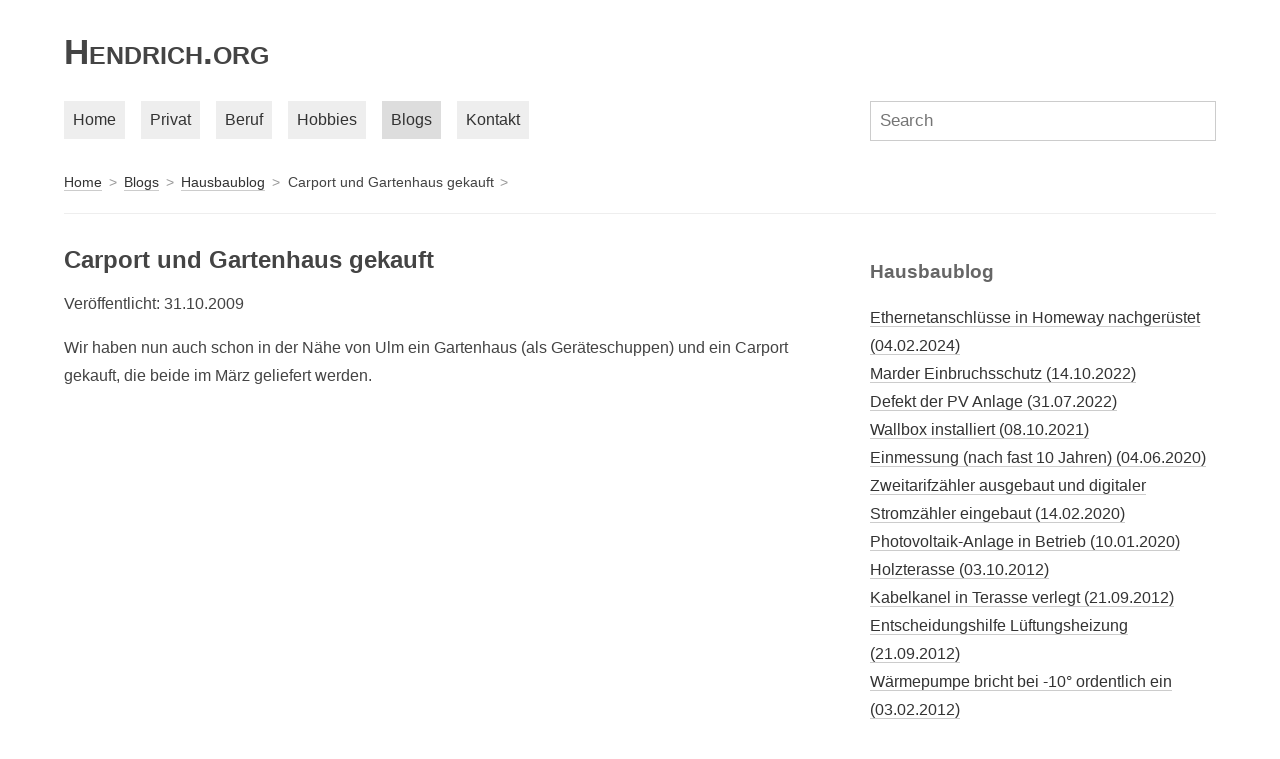

--- FILE ---
content_type: text/html; charset=utf-8
request_url: https://hendrich.org/blogs/hausbaublog/carport-und-gartenhaus-gekauft/
body_size: 13760
content:
<!DOCTYPE html>
<html lang="de">
<head>
	<meta http-equiv="content-type" content="text/html; charset=utf-8" />
	<meta name="viewport" content="width=device-width, initial-scale=1" />
	<title>Carport und Gartenhaus gekauft</title>
	<meta name="description" content="" />
	<meta name="flattr:id" content="d5l301" />
	<link rel="stylesheet" type="text/css" href="/site/templates/styles/main.css" />
	<script src="/site/templates/scripts/jquery.min.js"></script>
	<script src='/wire/modules/Fieldtype/FieldtypeComments/comments.min.js'></script>
	<link rel="stylesheet" type="text/css" href="/site/templates/styles/colorbox/colorbox.css" />
	<link rel='stylesheet' type='text/css' href='/wire/modules/Fieldtype/FieldtypeComments/comments.css' />
	<script src="/site/templates/styles/colorbox/jquery.colorbox.js"></script>
	<script src="/site/templates/styles/imageManipulation.js"></script>
	<link rel="shortcut icon" href="/site/templates/styles/icon.png" type="image/png" />
</head>
<body class="has-sidebar ">
<div style="font-size:220%;font-weight:bold;padding-bottom:3%;font-variant:small-caps;">Hendrich.org</div>
	<!-- top navigation -->
	<ul class='topnav'><li><a href='/'>Home</a></li><li><a href='/privat/'>Privat</a></li><li><a href='/beruf/'>Beruf</a></li><li><a href='/hobbies/'>Hobbies</a></li><li class='current'><a href='/blogs/'>Blogs</a></li><li><a href='/kontakt/'>Kontakt</a></li></ul>

	<!-- search form-->
	<form class='search' action='/search/' method='get'>
		<input type='text' name='q' placeholder='Search' value='' />
		<button type='submit' name='submit'>Search</button>
	</form>

	<!-- breadcrumbs -->
	<div class='breadcrumbs'><span><a href='/'>Home</a></span> <span><a href='/blogs/'>Blogs</a></span> <span><a href='/blogs/hausbaublog/'>Hausbaublog</a></span> <span>Carport und Gartenhaus gekauft</span> </div>
	<div id='main'>

		<!-- main content -->
		<div id='content'>
			<h1>Carport und Gartenhaus gekauft</h1>
			Ver&ouml;ffentlicht: 31.10.2009<p>Wir haben nun auch schon in der Nähe von Ulm ein Gartenhaus (als Geräteschuppen) und ein Carport gekauft, die beide im März geliefert werden. </p>		</div>

		<!-- sidebar content -->
				<div id='sidebar'>
			<h3>Hausbaublog</h3><a href="/blogs/hausbaublog/ethernetanschlusse-in-homeway-nachgerustet/">Ethernetanschlüsse in Homeway nachgerüstet (04.02.2024)</a><br /><a href="/blogs/hausbaublog/marder-einbruchsschutz/">Marder Einbruchsschutz (14.10.2022)</a><br /><a href="/blogs/hausbaublog/defekt-der-pv-anlage/">Defekt der PV Anlage (31.07.2022)</a><br /><a href="/blogs/hausbaublog/wallbox-installiert/">Wallbox installiert (08.10.2021)</a><br /><a href="/blogs/hausbaublog/einmessung-nach-fast-10-jahren/">Einmessung (nach fast 10 Jahren) (04.06.2020)</a><br /><a href="/blogs/hausbaublog/zweitarifzahler-ausgebaut-und-digitaler-stromzahler-eingebaut/">Zweitarifzähler ausgebaut und digitaler Stromzähler eingebaut (14.02.2020)</a><br /><a href="/blogs/hausbaublog/photovoltaik-anlage-in-betrieb/">Photovoltaik-Anlage in Betrieb (10.01.2020)</a><br /><a href="/blogs/hausbaublog/holzterasse/">Holzterasse (03.10.2012)</a><br /><a href="/blogs/hausbaublog/kabelkanel-in-terasse-verlegt/">Kabelkanel in Terasse verlegt (21.09.2012)</a><br /><a href="/blogs/hausbaublog/endscheidungshilfe-luftungsheizung/">Entscheidungshilfe Lüftungsheizung (21.09.2012)</a><br /><a href="/blogs/hausbaublog/warmepumpe-bricht-bei-10-ordentlich-ein/">Wärmepumpe bricht bei -10° ordentlich ein (03.02.2012)</a><br /><a href="/blogs/hausbaublog/gartengestaltung-abgeschlossen/">Gartengestaltung abgeschlossen (03.10.2011)</a><br /><a href="/blogs/hausbaublog/carport-aufgebaut/">Carport aufgebaut (13.09.2011)</a><br /><a href="/blogs/hausbaublog/endlich-regen/">Endlich Regen (10.07.2011)</a><br /><a href="/blogs/hausbaublog/gartenlage-fast-fertig/">Gartenanlage fast fertig (19.06.2011)</a><br /><a href="/blogs/hausbaublog/gartengeratehaus-aufgebaut/">Gartengerätehaus aufgebaut (18.06.2011)</a><br /><a href="/blogs/hausbaublog/keller-gestrichen/">Keller gestrichen (14.05.2011)</a><br /><a href="/blogs/hausbaublog/keller-verputzt/">Keller verputzt (08.05.2011)</a><br /><a href="/blogs/hausbaublog/sockelputz-und-grundputz-keller/">Sockelputz und Grundputz Keller (30.04.2011)</a><br /><a href="/blogs/hausbaublog/aussichtsplattform-fur-katzen-gebaut/">Aussichtsplattform für Katzen gebaut (30.04.2011)</a><br /><a href="/blogs/hausbaublog/rolladen-steuerung-eingebaut/">Rolladen-Steuerung eingebaut (14.04.2011)</a><br /><a href="/blogs/hausbaublog/elektrokabel-fur-aussensteckdose-verlegt/">Elektrokabel für Außensteckdose verlegt (10.04.2011)</a><br /><a href="/blogs/hausbaublog/abwasser-anschluss-fur-carport-gesucht-und-gefunden/">Abwasser-Anschluss für Carport gesucht und gefunden (27.03.2011)</a><br /><a href="/blogs/hausbaublog/dachlawinen/">Dachlawinen (12.12.2010)</a><br /><a href="/blogs/hausbaublog/wie-funktioniert-unsere-luftungsheizung/">Wie funktioniert unsere Lüftungsheizung? (04.12.2010)</a><br /><a href="/blogs/hausbaublog/glasplatten-in-kuche-installiert/">Glasplatten in Küche installiert (15.11.2010)</a><br /><a href="/blogs/hausbaublog/blower-door-test-durchgefuhrt/">Blower-Door-Test durchgeführt (20.10.2010)</a><br /><a href="/blogs/hausbaublog/restanstriche-gemacht/">Restanstriche gemacht (01.10.2010)</a><br /><a href="/blogs/hausbaublog/treppengelander-installiert/">Treppengeländer installiert (30.09.2010)</a><br /><a href="/blogs/hausbaublog/laibungen-kellerfenster-im-technikraum/">Laibungen Kellerfenster im Technikraum (25.09.2010)</a><br /><a href="/blogs/hausbaublog/fazit-nach-1-monat/">Fazit nach 1 Monat (23.09.2010)</a><br /><a href="/blogs/hausbaublog/umzug-erledigt/">Umzug erledigt (15.08.2010)</a><br /><a href="/blogs/hausbaublog/ikea-lieferug-und-vieles-mehr/">Ikea Lieferug und vieles mehr (27.07.2010)</a><br /><a href="/blogs/hausbaublog/lampen-spiegel-gardinenleisten-und-aquarium-installiert/">Lampen, Spiegel, Gardinenleisten und Aquarium installiert (18.07.2010)</a><br /><a href="/blogs/hausbaublog/pvc-in-kuche-verlegt/">PVC in Küche verlegt (12.07.2010)</a><br /><a href="/blogs/hausbaublog/samtliche-laminatboden-verlegt/">Sämtliche Laminatböden verlegt (11.07.2010)</a><br /><a href="/blogs/hausbaublog/elektriker-fallt-aus/">Elektriker fällt aus (09.07.2010)</a><br /><a href="/blogs/hausbaublog/waschbecken-wc-und-duschkabinen-installiert/">Waschbecken, WC und Duschkabinen installiert (28.06.2010)</a><br /><a href="/blogs/hausbaublog/laminat-verlegt/">Laminat verlegt (28.06.2010)</a><br /><a href="/blogs/hausbaublog/wande-gestrichen/">Wände gestrichen (26.06.2010)</a><br /><a href="/blogs/hausbaublog/fliesen-verlegt/">Fliesen verlegt (23.06.2010)</a><br /><a href="/blogs/hausbaublog/gerust-abgebaut/">Gerüst abgebaut (22.06.2010)</a><br /><a href="/blogs/hausbaublog/bodenfliesen-und-fensterbanke/">Bodenfliesen und Fensterbänke (17.06.2010)</a><br /><a href="/blogs/hausbaublog/kellerfenster-und-tur-eingebaut/">Kellerfenster und Tür eingebaut (11.06.2010)</a><br /><a href="/blogs/hausbaublog/haus-ist-verputzt-fliesenleger-fangt-an/">Haus ist verputzt, Fliesenleger fängt an (02.06.2010)</a><br /><a href="/blogs/hausbaublog/die-arbeiter-der-hausbaufirma-sind-fleissig/">Die Arbeiter der Hausbaufirma sind fleißig (25.05.2010)</a><br /><a href="/blogs/hausbaublog/diese-woche-gehts-weiter/">Diese Woche gehts weiter (17.05.2010)</a><br /><a href="/blogs/hausbaublog/kellerraume-weiss-gestrichen/">Kellerräume weiß gestrichen (16.05.2010)</a><br /><a href="/blogs/hausbaublog/estrich-gegossen/">Estrich gegossen (04.05.2010)</a><br /><a href="/blogs/hausbaublog/kredit-abgerufen/">Kredit abgerufen (30.04.2010)</a><br /><a href="/blogs/hausbaublog/heizungsanlage-und-wasserleitungen-fertiggestellt/">Heizungsanlage und Wasserleitungen fertiggestellt (24.04.2010)</a><br /><a href="/blogs/hausbaublog/technikraum-fertiggestellt/">Technikraum fertiggestellt (23.04.2010)</a><br /><a href="/blogs/hausbaublog/technikraum-gestrichen/">Technikraum gestrichen (19.04.2010)</a><br /><a href="/blogs/hausbaublog/richtfest/">Richtfest (18.04.2010)</a><br /><a href="/blogs/hausbaublog/erste-stufe-des-innenausbaus-ist-abgeschlossen/">Erste Stufe des Innenausbaus ist abgeschlossen (18.04.2010)</a><br /><a href="/blogs/hausbaublog/dach-ist-gedeckt/">Dach ist gedeckt (11.04.2010)</a><br /><a href="/blogs/hausbaublog/aufbau-des-fertighauses/">Aufbau des Fertighauses (07.04.2010)</a><br /><a href="/blogs/hausbaublog/einladung-zum-richtfest/">Einladung zum Richtfest (07.04.2010)</a><br /><a href="/blogs/hausbaublog/kranstellplatz-hergerichtet/">Kranstellplatz hergerichtet (06.04.2010)</a><br /><a href="/blogs/hausbaublog/hausanschluss-fast-fertig/">Hausanschluss fast fertig (02.04.2010)</a><br /><a href="/blogs/hausbaublog/leerrohre-fur-energieversorger-verlegt/">Leerrohre für Energieversorger verlegt (30.03.2010)</a><br /><a href="/blogs/hausbaublog/stelltermin-1/">Stelltermin (27.03.2010)</a><br /><a href="/blogs/hausbaublog/anfullen-und-verdichten-der-arbeitsraume/">Anfüllen und Verdichten der Arbeitsräume (26.03.2010)</a><br /><a href="/blogs/hausbaublog/der-einzug-naht/">Der Einzug naht ;-) (16.03.2010)</a><br /><a href="/blogs/hausbaublog/stelltermin/">Stelltermin (10.03.2010)</a><br /><a href="/blogs/hausbaublog/ein-unerwarteter-anruf/">Ein unerwarteter Anruf (09.03.2010)</a><br /><a href="/blogs/hausbaublog/fast/">Fast.... (06.03.2010)</a><br /><a href="/blogs/hausbaublog/aushub-keller-rechnung/">Aushub Keller - Rechnung (20.02.2010)</a><br /><a href="/blogs/hausbaublog/banken-und-vertrage/">Banken und Verträge (29.01.2010)</a><br /><a href="/blogs/hausbaublog/video-passivhaus-mit-luft-luft-heizung/">Video: Passivhaus mit Luft-Luft-Heizung (03.01.2010)</a><br /><a href="/blogs/hausbaublog/anfullen-der-arbeitsraume-auf-januar-verschoben/">Anfüllen der Arbeitsräume auf Januar verschoben (22.12.2009)</a><br /><a href="/blogs/hausbaublog/geplanter-gelandeverlauf-schlittschuhlaufen/">geplanter Geländeverlauf / Schlittschuhlaufen (21.12.2009)</a><br /><a href="/blogs/hausbaublog/bauabnahme-keller/">Bauabnahme Keller (10.12.2009)</a><br /><a href="/blogs/hausbaublog/arger-mit-dem-grundbucheintrag/">Ärger mit dem Grundbucheintrag (02.12.2009)</a><br /><a href="/blogs/hausbaublog/keller-gedammt/">Keller gedämmt (30.11.2009)</a><br /><a href="/blogs/hausbaublog/keller-aufgebaut/">Keller aufgebaut (19.11.2009)</a><br /><a href="/blogs/hausbaublog/bodenplatte-keller-gegossen/">Bodenplatte Keller gegossen (15.11.2009)</a><br /><a href="/blogs/hausbaublog/isolation-und-armierung-bodenplatte/">Isolation und Armierung Bodenplatte (08.11.2009)</a><br /><a href="/blogs/hausbaublog/reifenwechseln/">Reifenwechseln... (07.11.2009)</a><br /><a href="/blogs/hausbaublog/bodenplatte-begonnen/">Bodenplatte begonnen (04.11.2009)</a><br /><a href="/blogs/hausbaublog/schnurgerust-begonnen/">Schnurgerüst begonnen (31.10.2009)</a><br /><strong>Carport und Gartenhaus gekauft (31.10.2009)</strong><br /><a href="/blogs/hausbaublog/kellerbau-verzogert-sich-weiter/">Kellerbau verzögert sich weiter ;-( (27.10.2009)</a><br /><a href="/blogs/hausbaublog/baustrom-installiert/">Baustrom installiert (26.10.2009)</a><br /><a href="/blogs/hausbaublog/baugrube-ausgehoben/">Baugrube ausgehoben (25.10.2009)</a><br /><a href="/blogs/hausbaublog/telefontag/">Telefontag (21.10.2009)</a><br /><a href="/blogs/hausbaublog/beginn-des-aushubs-oder-warum-wir-die-stromleitung-nicht-mehr-suchen-mussen/">Beginn des Aushubs oder warum wir die Stromleitung nicht mehr suchen müssen (17.10.2009)</a><br /><a href="/blogs/hausbaublog/stromkabel-gesucht/">Stromkabel gesucht (14.10.2009)</a><br /><a href="/blogs/hausbaublog/kontrollschacht-fertig/">Kontrollschacht fertig (09.10.2009)</a><br /><a href="/blogs/hausbaublog/ikea/">Ikea (05.10.2009)</a><br /><a href="/blogs/hausbaublog/baubesprechung-keller/">Baubesprechung Keller (02.10.2009)</a><br /><a href="/blogs/hausbaublog/baugenehmigung-erteilt/">Baugenehmigung erteilt (09.09.2009)</a><br /><a href="/blogs/hausbaublog/banktermine-ohne-ende/">Banktermine ohne Ende (08.09.2009)</a><br /><a href="/blogs/hausbaublog/hausnummer/">Hausnummer (25.08.2009)</a><br /><a href="/blogs/hausbaublog/bemusterung/">Bemusterung (25.08.2009)</a><br /><a href="/blogs/hausbaublog/badplanung/">Badplanung (13.08.2009)</a><br /><a href="/blogs/hausbaublog/klassenfahrt-und-schulfest/">Klassenfahrt und Schulfest (25.07.2009)</a><br /><a href="/blogs/hausbaublog/finanzamt/">Finanzamt (21.07.2009)</a><br /><a href="/blogs/hausbaublog/fortbildung-landesgartenschau/">Fortbildung: Landesgartenschau (12.07.2009)</a><br /><a href="/blogs/hausbaublog/biancas-schulbuch-ist-erschienen/">Biancas Schulbuch ist erschienen (09.07.2009)</a><br /><a href="/blogs/hausbaublog/aktuelles-modell-des-hauses/">Aktuelles Modell des Hauses (07.07.2009)</a><br /><a href="/blogs/hausbaublog/besuch-in-falkenberg/">Besuch in Falkenberg (06.07.2009)</a><br /><a href="/blogs/hausbaublog/rechnung-notar/">Rechnung Notar (02.07.2009)</a><br /><a href="/blogs/hausbaublog/notarielle-unterschrift-kaufvertrag-grundstuck/">notarielle Unterschrift Kaufvertrag Grundstück (30.06.2009)</a><br /><a href="/blogs/hausbaublog/architektengesprach/">Architektengespräch (26.05.2009)</a><br /><a href="/blogs/hausbaublog/fotos-vom-grundstuck/">Fotos vom Grundstück (08.05.2009)</a><br />		</div>
		
	</div>

	<!-- footer -->
	<footer id='footer'>
		<p>
Der Seiteninhalt ist ausschlie&szlig;lich zur pers&ouml;nlichen Information bestimmt. Alle Angaben ohne Gew&auml;hr. Weitergabe an Dritte nur nach schriftlicher Genehmigung. Beachten Sie die <a href="http://hendrich.org/kontakt/datenschutz/">Datenschutzerkl&auml;rung</a>.<br />Letzte &Auml;nderung: 18.03.2017 14:32:26&nbsp; / &nbsp;<a href='/processwire/'>Admin Login</a>		</p>
	</footer>

</body>
</html>

--- FILE ---
content_type: text/css
request_url: https://hendrich.org/site/templates/styles/main.css
body_size: 5281
content:
/** 
 * main.css
 * 
 * 1. General HTML tags
 * 2. Masthead area
 * 3. Main content and sidebar
 * 4. Footer
 * 5. Media queries for responsive layout
 * 
 */

/*********************************************************************
 * 1. General HTML tags
 *
 */

* {
	box-sizing: border-box; 
}

body {
	padding: 5%;
	padding-top: 3%;
	max-width: 1600px; 
	margin: 0 auto; 
}

body, td, input[type=text], input[type=email], textarea {
	font-family: sans-serif;
	font-size: 105%; 
	line-height: 1.8em;
	color: #444; 
}

img {
	border: 0px;
	max-width: 100%; 
}

h1 {
	font-size: 150%;
}

h2 {
	font-size: 130%;
	font-weight: normal;
}

h3 {
	padding-top: 0.5em;
	color: #666; 
}

a {
	color: #333;
	text-decoration: none;
	border: none;
	outline: none;
	border-bottom: 1px solid #ccc; 
}

a:hover,
.nav a:hover {
	color: #000;
	border-color: #aaa; 
}

blockquote {
	margin-left: 0;
	padding-left: 1.5em;
	padding-right: 2em; 
	border-left: 4px solid #ddd; 
	font-style: italic; 
	color: #666; 
}

pre, code {
	background: #eee; 
	border: 1px solid #ddd; 
}

pre {
	font-size: 14px; 
	line-height: 1.4em;
	padding: 1em;
	border-left: 4px solid #ddd; 
}

/*********************************************************************
 * 2. Masthead area
 *
 */

.topnav, .topnav li {
	list-style: none; 
	padding: 0;
	margin: 0;
}
	.topnav li {
		float: left; 
		margin-right: 1em;
		margin-bottom: 1em;
	}
	.topnav a {
		padding: 0.25em 0.5em;
		text-decoration: none; 
		display: block;
		background: #eee; 
		color: #333; 
		border: 1px solid #eee; 
	}
	.topnav a:hover {
		background: #ddd;
		border-color: #ddd; 
	}
	.topnav li.current a {
		background: #ddd; 
		border-color: #ddd; 
	}
	.topnav li.edit a {
		background: none; 
	}


form.search {
	float: right; 
	margin: 0;
	width: 30%; 
}
	form.search input {
		margin: 0;
		padding: 0.25em 0.5em;
		border: 1px solid #ccc; 
		width: 100%; 
	}
	form.search button {
		display: none; 
	}

.breadcrumbs {
	font-size: 85%;
	clear: both; 
	padding-top: 1em; 
}
	.breadcrumbs span:after {
		content: ">";
		color: #999; 
		padding-left: 0.5em;
		padding-right: 0.25em; 
	}

/*********************************************************************
 * 3. Main content and sidebar
 *
 */

#main {
	border-top: 1px solid #eee; 
	padding-top: 1em; 
	margin-top: 1em; 
	clear: both; 
}

#content {
	width: 85%; 
}

#content, #sidebar {
	padding-bottom: 2em; 
}

body.has-sidebar #content {
	width: 65%; 
	float: left;
}

body.has-sidebar #sidebar {
	width: 35%;
	padding-left: 5%; 
	float: left; 
}

.nav {
	list-style: disc; 
}

	.nav .nav {
		padding-left: 1.5em;
		list-style: disc;
	}
	.nav li {
		margin: 1em 0;
	}

	.nav-tree li {
		margin-top: 0;
		margin-bottom: 0;
	}

	.nav a {
		font-weight: bold;
	}

	.nav-tree li a {
		color: #666; 
	}

	.nav .current > a {
		color: #333; 
	}

.align_left {
	/* for images placed in rich text editor */ 
	float: left;
	margin: 0 1em 0.5em 0; 
	position: relative;
	top: 0.5em;
	max-width: 50%; 
}

.align_right {
	/* for images placed in rich text editor */ 
	float: right;
	margin: 0 0 0.5em 1em;
	max-width: 50%; 
}

.align_center {
	/* for images placed in rich text editor */ 
	display: block;
	margin: 1em auto; 
	position: relative;
	top: 0.5em;
}

figure {
	display: table;
	width: 1px;
	margin: 1em 0;
}

figure img {
	display: table-row;
	margin-bottom: 0.5em;
}

figure figcaption {
	display: table-row;
	font-size: smaller;
	color: #666;
	line-height: 1.4em;
}

/*********************************************************************
 * 4. Footer
 *
 */

#footer {
	clear: both; 
	border-top: 1px solid #eee; 
	font-size: 80%; 
	text-align: center;
}

/*********************************************************************
 * 5. Media queries for responsive layout
 *
 */

@media only screen and (max-width: 767px) {
	/* mobile layout */ 

	body, td, textarea {
		font-size: 89%; 
	}
	body.has-sidebar #content, 
	body.has-sidebar #sidebar {
		float: none;
		width: 100%; 
		padding: 0; 
	}
	form.search {
		float: none; 
		width: 100%; 
	}
	#content {
		width: 100%; 
	}
	#sidebar {
		border-top: 1px solid #eee;
		padding-top: 1em; 
	}
	.align_left, .align_right, .align_center {
		display: block;
		float: none; 
		margin: 1em auto;
		max-width: 100%; 
	}

}

@media only screen and (min-width: 1200px) {
	/* extra-wide desktop layout */ 
	
	body, td, textarea {
		font-size: 100%; 
	}
}

/************************************
 * Documents and external links
 *************************************/
a[target$='_blank'],[target$='_top'] {
    background: transparent url(icons/external.png) 100% 50% no-repeat;
    padding-right: 15px;
}

a[type$='pdf'],[href$='.pdf'] {
    background: transparent url(icons/pdf.gif) 100% 50% no-repeat;
    padding-right: 18px;
}

a[type$='avi'],[href$='.avi'] {
    background: transparent url(icons/avi.png) 100% 50% no-repeat;
    padding-right: 18px;
}

a[type$='doc'],[href$='.doc'],[href$='.docx'] {
    background: transparent url(icons/doc.png) 100% 50% no-repeat;
    padding-right: 18px;
}

a[type$='email'],[href^='mailto:'] {
    background: transparent url(icons/mail.gif) 100% 50% no-repeat;
    padding-right: 18px;
}



--- FILE ---
content_type: text/javascript
request_url: https://hendrich.org/site/templates/styles/imageManipulation.js
body_size: 894
content:
$(document).ready(function(){
	// add the colorbox function to each image. Inside is a function that allows to close the colorbox by clicking on the image
	$("[href$=\\.jpg],[href$=\\.png]").colorbox({maxWidth:"100%",maxHeight:"100%",onComplete: function(result) {$('.cboxPhoto').click(function() {$(this).unbind('click');$.colorbox.close();});},rel:true});
	$('figure').css({"width": "500px"});
	$('figure > a > img').each(function(i) { $(this).parents('figure').css({width: this.width});  });
	// display image caption on top of image
	$("img").each(function() {
		var imageCaption = $(this).attr("alt");
		var imageClass = $(this).attr("class");
		var imageFloat = "none";
		imageFloat = $(this).css("float");
		//console.log("asdf:" + imageFloat);
		//if (imageCaption == 'sadf') {
		if (imageCaption != '') {
			var imgWidth = $(this).width();
			$(this).removeClass(imageClass);
			$(this).rel = "galllery";
			$(this).wrap($("<figure>").addClass(imageClass).css({"width": imgWidth + "px", "float": imageFloat}));
			$("<figcaption>" + imageCaption + "</figcaption>").insertAfter(this);
		}
	});
});
